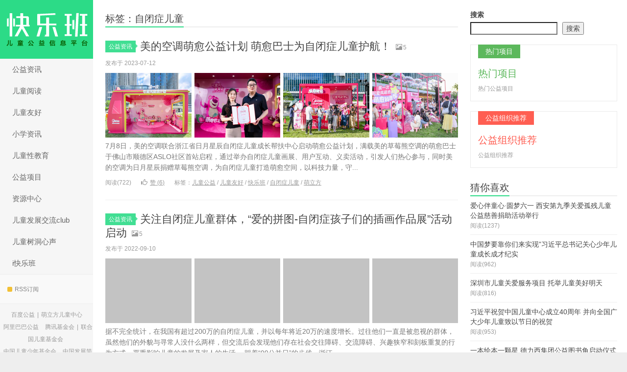

--- FILE ---
content_type: text/html; charset=UTF-8
request_url: http://www.iklb.cn/tag/%E8%87%AA%E9%97%AD%E7%97%87%E5%84%BF%E7%AB%A5
body_size: 10548
content:
<!DOCTYPE HTML>
<html>
<head>
<meta charset="UTF-8">
<meta http-equiv="X-UA-Compatible" content="IE=11,IE=10,IE=9,IE=8">
<meta name="viewport" content="width=device-width, initial-scale=1.0, user-scalable=0, minimum-scale=1.0, maximum-scale=1.0">
<meta http-equiv="Cache-Control" content="no-transform">
<meta http-equiv="Cache-Control" content="no-siteapp">
<title>自闭症儿童-快乐班儿童公益网</title>
<meta name='robots' content='max-image-preview:large' />
<link rel="alternate" type="application/rss+xml" title="快乐班儿童公益网 &raquo; 自闭症儿童 标签 Feed" href="http://www.iklb.cn/tag/%e8%87%aa%e9%97%ad%e7%97%87%e5%84%bf%e7%ab%a5/feed" />
<style id='wp-img-auto-sizes-contain-inline-css' type='text/css'>
img:is([sizes=auto i],[sizes^="auto," i]){contain-intrinsic-size:3000px 1500px}
/*# sourceURL=wp-img-auto-sizes-contain-inline-css */
</style>
<style id='wp-block-library-inline-css' type='text/css'>
:root{--wp-block-synced-color:#7a00df;--wp-block-synced-color--rgb:122,0,223;--wp-bound-block-color:var(--wp-block-synced-color);--wp-editor-canvas-background:#ddd;--wp-admin-theme-color:#007cba;--wp-admin-theme-color--rgb:0,124,186;--wp-admin-theme-color-darker-10:#006ba1;--wp-admin-theme-color-darker-10--rgb:0,107,160.5;--wp-admin-theme-color-darker-20:#005a87;--wp-admin-theme-color-darker-20--rgb:0,90,135;--wp-admin-border-width-focus:2px}@media (min-resolution:192dpi){:root{--wp-admin-border-width-focus:1.5px}}.wp-element-button{cursor:pointer}:root .has-very-light-gray-background-color{background-color:#eee}:root .has-very-dark-gray-background-color{background-color:#313131}:root .has-very-light-gray-color{color:#eee}:root .has-very-dark-gray-color{color:#313131}:root .has-vivid-green-cyan-to-vivid-cyan-blue-gradient-background{background:linear-gradient(135deg,#00d084,#0693e3)}:root .has-purple-crush-gradient-background{background:linear-gradient(135deg,#34e2e4,#4721fb 50%,#ab1dfe)}:root .has-hazy-dawn-gradient-background{background:linear-gradient(135deg,#faaca8,#dad0ec)}:root .has-subdued-olive-gradient-background{background:linear-gradient(135deg,#fafae1,#67a671)}:root .has-atomic-cream-gradient-background{background:linear-gradient(135deg,#fdd79a,#004a59)}:root .has-nightshade-gradient-background{background:linear-gradient(135deg,#330968,#31cdcf)}:root .has-midnight-gradient-background{background:linear-gradient(135deg,#020381,#2874fc)}:root{--wp--preset--font-size--normal:16px;--wp--preset--font-size--huge:42px}.has-regular-font-size{font-size:1em}.has-larger-font-size{font-size:2.625em}.has-normal-font-size{font-size:var(--wp--preset--font-size--normal)}.has-huge-font-size{font-size:var(--wp--preset--font-size--huge)}.has-text-align-center{text-align:center}.has-text-align-left{text-align:left}.has-text-align-right{text-align:right}.has-fit-text{white-space:nowrap!important}#end-resizable-editor-section{display:none}.aligncenter{clear:both}.items-justified-left{justify-content:flex-start}.items-justified-center{justify-content:center}.items-justified-right{justify-content:flex-end}.items-justified-space-between{justify-content:space-between}.screen-reader-text{border:0;clip-path:inset(50%);height:1px;margin:-1px;overflow:hidden;padding:0;position:absolute;width:1px;word-wrap:normal!important}.screen-reader-text:focus{background-color:#ddd;clip-path:none;color:#444;display:block;font-size:1em;height:auto;left:5px;line-height:normal;padding:15px 23px 14px;text-decoration:none;top:5px;width:auto;z-index:100000}html :where(.has-border-color){border-style:solid}html :where([style*=border-top-color]){border-top-style:solid}html :where([style*=border-right-color]){border-right-style:solid}html :where([style*=border-bottom-color]){border-bottom-style:solid}html :where([style*=border-left-color]){border-left-style:solid}html :where([style*=border-width]){border-style:solid}html :where([style*=border-top-width]){border-top-style:solid}html :where([style*=border-right-width]){border-right-style:solid}html :where([style*=border-bottom-width]){border-bottom-style:solid}html :where([style*=border-left-width]){border-left-style:solid}html :where(img[class*=wp-image-]){height:auto;max-width:100%}:where(figure){margin:0 0 1em}html :where(.is-position-sticky){--wp-admin--admin-bar--position-offset:var(--wp-admin--admin-bar--height,0px)}@media screen and (max-width:600px){html :where(.is-position-sticky){--wp-admin--admin-bar--position-offset:0px}}

/*# sourceURL=wp-block-library-inline-css */
</style><style id='wp-block-search-inline-css' type='text/css'>
.wp-block-search__button{margin-left:10px;word-break:normal}.wp-block-search__button.has-icon{line-height:0}.wp-block-search__button svg{height:1.25em;min-height:24px;min-width:24px;width:1.25em;fill:currentColor;vertical-align:text-bottom}:where(.wp-block-search__button){border:1px solid #ccc;padding:6px 10px}.wp-block-search__inside-wrapper{display:flex;flex:auto;flex-wrap:nowrap;max-width:100%}.wp-block-search__label{width:100%}.wp-block-search.wp-block-search__button-only .wp-block-search__button{box-sizing:border-box;display:flex;flex-shrink:0;justify-content:center;margin-left:0;max-width:100%}.wp-block-search.wp-block-search__button-only .wp-block-search__inside-wrapper{min-width:0!important;transition-property:width}.wp-block-search.wp-block-search__button-only .wp-block-search__input{flex-basis:100%;transition-duration:.3s}.wp-block-search.wp-block-search__button-only.wp-block-search__searchfield-hidden,.wp-block-search.wp-block-search__button-only.wp-block-search__searchfield-hidden .wp-block-search__inside-wrapper{overflow:hidden}.wp-block-search.wp-block-search__button-only.wp-block-search__searchfield-hidden .wp-block-search__input{border-left-width:0!important;border-right-width:0!important;flex-basis:0;flex-grow:0;margin:0;min-width:0!important;padding-left:0!important;padding-right:0!important;width:0!important}:where(.wp-block-search__input){appearance:none;border:1px solid #949494;flex-grow:1;font-family:inherit;font-size:inherit;font-style:inherit;font-weight:inherit;letter-spacing:inherit;line-height:inherit;margin-left:0;margin-right:0;min-width:3rem;padding:8px;text-decoration:unset!important;text-transform:inherit}:where(.wp-block-search__button-inside .wp-block-search__inside-wrapper){background-color:#fff;border:1px solid #949494;box-sizing:border-box;padding:4px}:where(.wp-block-search__button-inside .wp-block-search__inside-wrapper) .wp-block-search__input{border:none;border-radius:0;padding:0 4px}:where(.wp-block-search__button-inside .wp-block-search__inside-wrapper) .wp-block-search__input:focus{outline:none}:where(.wp-block-search__button-inside .wp-block-search__inside-wrapper) :where(.wp-block-search__button){padding:4px 8px}.wp-block-search.aligncenter .wp-block-search__inside-wrapper{margin:auto}.wp-block[data-align=right] .wp-block-search.wp-block-search__button-only .wp-block-search__inside-wrapper{float:right}
/*# sourceURL=http://www.iklb.cn/wp-includes/blocks/search/style.min.css */
</style>
<style id='wp-block-group-inline-css' type='text/css'>
.wp-block-group{box-sizing:border-box}:where(.wp-block-group.wp-block-group-is-layout-constrained){position:relative}
/*# sourceURL=http://www.iklb.cn/wp-includes/blocks/group/style.min.css */
</style>
<style id='wp-block-paragraph-inline-css' type='text/css'>
.is-small-text{font-size:.875em}.is-regular-text{font-size:1em}.is-large-text{font-size:2.25em}.is-larger-text{font-size:3em}.has-drop-cap:not(:focus):first-letter{float:left;font-size:8.4em;font-style:normal;font-weight:100;line-height:.68;margin:.05em .1em 0 0;text-transform:uppercase}body.rtl .has-drop-cap:not(:focus):first-letter{float:none;margin-left:.1em}p.has-drop-cap.has-background{overflow:hidden}:root :where(p.has-background){padding:1.25em 2.375em}:where(p.has-text-color:not(.has-link-color)) a{color:inherit}p.has-text-align-left[style*="writing-mode:vertical-lr"],p.has-text-align-right[style*="writing-mode:vertical-rl"]{rotate:180deg}
/*# sourceURL=http://www.iklb.cn/wp-includes/blocks/paragraph/style.min.css */
</style>
<style id='global-styles-inline-css' type='text/css'>
:root{--wp--preset--aspect-ratio--square: 1;--wp--preset--aspect-ratio--4-3: 4/3;--wp--preset--aspect-ratio--3-4: 3/4;--wp--preset--aspect-ratio--3-2: 3/2;--wp--preset--aspect-ratio--2-3: 2/3;--wp--preset--aspect-ratio--16-9: 16/9;--wp--preset--aspect-ratio--9-16: 9/16;--wp--preset--color--black: #000000;--wp--preset--color--cyan-bluish-gray: #abb8c3;--wp--preset--color--white: #ffffff;--wp--preset--color--pale-pink: #f78da7;--wp--preset--color--vivid-red: #cf2e2e;--wp--preset--color--luminous-vivid-orange: #ff6900;--wp--preset--color--luminous-vivid-amber: #fcb900;--wp--preset--color--light-green-cyan: #7bdcb5;--wp--preset--color--vivid-green-cyan: #00d084;--wp--preset--color--pale-cyan-blue: #8ed1fc;--wp--preset--color--vivid-cyan-blue: #0693e3;--wp--preset--color--vivid-purple: #9b51e0;--wp--preset--gradient--vivid-cyan-blue-to-vivid-purple: linear-gradient(135deg,rgb(6,147,227) 0%,rgb(155,81,224) 100%);--wp--preset--gradient--light-green-cyan-to-vivid-green-cyan: linear-gradient(135deg,rgb(122,220,180) 0%,rgb(0,208,130) 100%);--wp--preset--gradient--luminous-vivid-amber-to-luminous-vivid-orange: linear-gradient(135deg,rgb(252,185,0) 0%,rgb(255,105,0) 100%);--wp--preset--gradient--luminous-vivid-orange-to-vivid-red: linear-gradient(135deg,rgb(255,105,0) 0%,rgb(207,46,46) 100%);--wp--preset--gradient--very-light-gray-to-cyan-bluish-gray: linear-gradient(135deg,rgb(238,238,238) 0%,rgb(169,184,195) 100%);--wp--preset--gradient--cool-to-warm-spectrum: linear-gradient(135deg,rgb(74,234,220) 0%,rgb(151,120,209) 20%,rgb(207,42,186) 40%,rgb(238,44,130) 60%,rgb(251,105,98) 80%,rgb(254,248,76) 100%);--wp--preset--gradient--blush-light-purple: linear-gradient(135deg,rgb(255,206,236) 0%,rgb(152,150,240) 100%);--wp--preset--gradient--blush-bordeaux: linear-gradient(135deg,rgb(254,205,165) 0%,rgb(254,45,45) 50%,rgb(107,0,62) 100%);--wp--preset--gradient--luminous-dusk: linear-gradient(135deg,rgb(255,203,112) 0%,rgb(199,81,192) 50%,rgb(65,88,208) 100%);--wp--preset--gradient--pale-ocean: linear-gradient(135deg,rgb(255,245,203) 0%,rgb(182,227,212) 50%,rgb(51,167,181) 100%);--wp--preset--gradient--electric-grass: linear-gradient(135deg,rgb(202,248,128) 0%,rgb(113,206,126) 100%);--wp--preset--gradient--midnight: linear-gradient(135deg,rgb(2,3,129) 0%,rgb(40,116,252) 100%);--wp--preset--font-size--small: 13px;--wp--preset--font-size--medium: 20px;--wp--preset--font-size--large: 36px;--wp--preset--font-size--x-large: 42px;--wp--preset--spacing--20: 0.44rem;--wp--preset--spacing--30: 0.67rem;--wp--preset--spacing--40: 1rem;--wp--preset--spacing--50: 1.5rem;--wp--preset--spacing--60: 2.25rem;--wp--preset--spacing--70: 3.38rem;--wp--preset--spacing--80: 5.06rem;--wp--preset--shadow--natural: 6px 6px 9px rgba(0, 0, 0, 0.2);--wp--preset--shadow--deep: 12px 12px 50px rgba(0, 0, 0, 0.4);--wp--preset--shadow--sharp: 6px 6px 0px rgba(0, 0, 0, 0.2);--wp--preset--shadow--outlined: 6px 6px 0px -3px rgb(255, 255, 255), 6px 6px rgb(0, 0, 0);--wp--preset--shadow--crisp: 6px 6px 0px rgb(0, 0, 0);}:where(.is-layout-flex){gap: 0.5em;}:where(.is-layout-grid){gap: 0.5em;}body .is-layout-flex{display: flex;}.is-layout-flex{flex-wrap: wrap;align-items: center;}.is-layout-flex > :is(*, div){margin: 0;}body .is-layout-grid{display: grid;}.is-layout-grid > :is(*, div){margin: 0;}:where(.wp-block-columns.is-layout-flex){gap: 2em;}:where(.wp-block-columns.is-layout-grid){gap: 2em;}:where(.wp-block-post-template.is-layout-flex){gap: 1.25em;}:where(.wp-block-post-template.is-layout-grid){gap: 1.25em;}.has-black-color{color: var(--wp--preset--color--black) !important;}.has-cyan-bluish-gray-color{color: var(--wp--preset--color--cyan-bluish-gray) !important;}.has-white-color{color: var(--wp--preset--color--white) !important;}.has-pale-pink-color{color: var(--wp--preset--color--pale-pink) !important;}.has-vivid-red-color{color: var(--wp--preset--color--vivid-red) !important;}.has-luminous-vivid-orange-color{color: var(--wp--preset--color--luminous-vivid-orange) !important;}.has-luminous-vivid-amber-color{color: var(--wp--preset--color--luminous-vivid-amber) !important;}.has-light-green-cyan-color{color: var(--wp--preset--color--light-green-cyan) !important;}.has-vivid-green-cyan-color{color: var(--wp--preset--color--vivid-green-cyan) !important;}.has-pale-cyan-blue-color{color: var(--wp--preset--color--pale-cyan-blue) !important;}.has-vivid-cyan-blue-color{color: var(--wp--preset--color--vivid-cyan-blue) !important;}.has-vivid-purple-color{color: var(--wp--preset--color--vivid-purple) !important;}.has-black-background-color{background-color: var(--wp--preset--color--black) !important;}.has-cyan-bluish-gray-background-color{background-color: var(--wp--preset--color--cyan-bluish-gray) !important;}.has-white-background-color{background-color: var(--wp--preset--color--white) !important;}.has-pale-pink-background-color{background-color: var(--wp--preset--color--pale-pink) !important;}.has-vivid-red-background-color{background-color: var(--wp--preset--color--vivid-red) !important;}.has-luminous-vivid-orange-background-color{background-color: var(--wp--preset--color--luminous-vivid-orange) !important;}.has-luminous-vivid-amber-background-color{background-color: var(--wp--preset--color--luminous-vivid-amber) !important;}.has-light-green-cyan-background-color{background-color: var(--wp--preset--color--light-green-cyan) !important;}.has-vivid-green-cyan-background-color{background-color: var(--wp--preset--color--vivid-green-cyan) !important;}.has-pale-cyan-blue-background-color{background-color: var(--wp--preset--color--pale-cyan-blue) !important;}.has-vivid-cyan-blue-background-color{background-color: var(--wp--preset--color--vivid-cyan-blue) !important;}.has-vivid-purple-background-color{background-color: var(--wp--preset--color--vivid-purple) !important;}.has-black-border-color{border-color: var(--wp--preset--color--black) !important;}.has-cyan-bluish-gray-border-color{border-color: var(--wp--preset--color--cyan-bluish-gray) !important;}.has-white-border-color{border-color: var(--wp--preset--color--white) !important;}.has-pale-pink-border-color{border-color: var(--wp--preset--color--pale-pink) !important;}.has-vivid-red-border-color{border-color: var(--wp--preset--color--vivid-red) !important;}.has-luminous-vivid-orange-border-color{border-color: var(--wp--preset--color--luminous-vivid-orange) !important;}.has-luminous-vivid-amber-border-color{border-color: var(--wp--preset--color--luminous-vivid-amber) !important;}.has-light-green-cyan-border-color{border-color: var(--wp--preset--color--light-green-cyan) !important;}.has-vivid-green-cyan-border-color{border-color: var(--wp--preset--color--vivid-green-cyan) !important;}.has-pale-cyan-blue-border-color{border-color: var(--wp--preset--color--pale-cyan-blue) !important;}.has-vivid-cyan-blue-border-color{border-color: var(--wp--preset--color--vivid-cyan-blue) !important;}.has-vivid-purple-border-color{border-color: var(--wp--preset--color--vivid-purple) !important;}.has-vivid-cyan-blue-to-vivid-purple-gradient-background{background: var(--wp--preset--gradient--vivid-cyan-blue-to-vivid-purple) !important;}.has-light-green-cyan-to-vivid-green-cyan-gradient-background{background: var(--wp--preset--gradient--light-green-cyan-to-vivid-green-cyan) !important;}.has-luminous-vivid-amber-to-luminous-vivid-orange-gradient-background{background: var(--wp--preset--gradient--luminous-vivid-amber-to-luminous-vivid-orange) !important;}.has-luminous-vivid-orange-to-vivid-red-gradient-background{background: var(--wp--preset--gradient--luminous-vivid-orange-to-vivid-red) !important;}.has-very-light-gray-to-cyan-bluish-gray-gradient-background{background: var(--wp--preset--gradient--very-light-gray-to-cyan-bluish-gray) !important;}.has-cool-to-warm-spectrum-gradient-background{background: var(--wp--preset--gradient--cool-to-warm-spectrum) !important;}.has-blush-light-purple-gradient-background{background: var(--wp--preset--gradient--blush-light-purple) !important;}.has-blush-bordeaux-gradient-background{background: var(--wp--preset--gradient--blush-bordeaux) !important;}.has-luminous-dusk-gradient-background{background: var(--wp--preset--gradient--luminous-dusk) !important;}.has-pale-ocean-gradient-background{background: var(--wp--preset--gradient--pale-ocean) !important;}.has-electric-grass-gradient-background{background: var(--wp--preset--gradient--electric-grass) !important;}.has-midnight-gradient-background{background: var(--wp--preset--gradient--midnight) !important;}.has-small-font-size{font-size: var(--wp--preset--font-size--small) !important;}.has-medium-font-size{font-size: var(--wp--preset--font-size--medium) !important;}.has-large-font-size{font-size: var(--wp--preset--font-size--large) !important;}.has-x-large-font-size{font-size: var(--wp--preset--font-size--x-large) !important;}
/*# sourceURL=global-styles-inline-css */
</style>

<style id='classic-theme-styles-inline-css' type='text/css'>
/*! This file is auto-generated */
.wp-block-button__link{color:#fff;background-color:#32373c;border-radius:9999px;box-shadow:none;text-decoration:none;padding:calc(.667em + 2px) calc(1.333em + 2px);font-size:1.125em}.wp-block-file__button{background:#32373c;color:#fff;text-decoration:none}
/*# sourceURL=/wp-includes/css/classic-themes.min.css */
</style>
<link rel='stylesheet' id='main-css' href='http://www.iklb.cn/wp-content/themes/xiu7.7/style.css?ver=7.7' type='text/css' media='all' />
<script type="text/javascript" src="http://www.iklb.cn/wp-content/themes/xiu7.7/js/jquery.js?ver=7.7" id="jquery-js"></script>
<link rel="https://api.w.org/" href="http://www.iklb.cn/wp-json/" /><link rel="alternate" title="JSON" type="application/json" href="http://www.iklb.cn/wp-json/wp/v2/tags/174" /><link rel="EditURI" type="application/rsd+xml" title="RSD" href="http://www.iklb.cn/xmlrpc.php?rsd" />
<style>.container{max-width:1320px}a:hover, a:focus,.post-like.actived,.excerpt h2 a:hover,.user-welcome strong,.article-title a:hover,#comments b,.text-muted a:hover,.relates a:hover,.archives .item:hover h3,.linkcat h2,.sticky a:hover,.article-content a:hover,.nav li.current-menu-item > a, .nav li.current-menu-parent > a, .nav li.current_page_item > a, .nav li.current-posa,.article-meta a:hover,.excerpt h2 a span,.article-title a span,.archives-list a span,.most-comment-posts li > a span,.widget_postlist .items-01 .text span{color:#2CDB87;}.logo a,.article-tags a,.search-form .btn,#bdcs .bdcs-search-form-submit,.widget_tags_inner a:hover:hover,.focusmo a:hover h4,.tagslist .tagname:hover,.pagination ul > li.next-page > a{background-color:#2CDB87;}.label-important,.badge-important{background-color:#2CDB87;}.label-important .label-arrow,.badge-important .label-arrow{border-left-color:#2CDB87;}.title strong{border-bottom-color:#2CDB87;}#submit{background: #2CDB87;border-right: 2px solid #2CDB87;border-bottom: 2px solid #2CDB87;}@media (max-width:720px){.ui-navtop .logo, .logo{background-color:#2CDB87;}.nav li.current-menu-item > a:after, .nav li.current-menu-parent > a:after, .nav li.current_page_item > a:after, .nav li.current-post-ancestor > a:after{background-color:#2CDB87;}}</style>
<meta name="keywords" content="自闭症儿童">
<meta name="description" content="">
<!--ADD_CODE_HEADER_START-->
<script>
var _hmt = _hmt || [];
(function() {
  var hm = document.createElement("script");
  hm.src = "https://hm.baidu.com/hm.js?9ef394002d8b58e2283da1d825341757";
  var s = document.getElementsByTagName("script")[0]; 
  s.parentNode.insertBefore(hm, s);
})();
</script>
<!--ADD_CODE_HEADER_END-->
<link rel="shortcut icon" href="http://www.iklb.cn/favicon.ico">
<!--[if lt IE 9]><script src="http://www.iklb.cn/wp-content/themes/xiu7.7/js/html5.js"></script><![endif]-->
</head>
<body class="archive tag tag-174 wp-theme-xiu77 search_not m-home-most ui-c3">
<section class="container">
<header class="header">
	<div class="logo"><a href="http://www.iklb.cn" title="快乐班儿童公益网-"><img class="logo-img-pc" src="http://www.iklb.cn/wp-content/uploads/2022/05/klb-1-1.png" alt="快乐班儿童公益网"><img class="logo-img-m" src="http://www.iklb.cn/wp-content/uploads/2022/05/klb2.jpg" alt="快乐班儿童公益网">快乐班儿童公益网</a></div>	<ul class="nav"><li class="navmore"><i class="glyphicon glyphicon-align-justify"></i></li><li id="menu-item-17" class="menu-item menu-item-type-taxonomy menu-item-object-category menu-item-17"><a href="http://www.iklb.cn/category/%e5%85%ac%e7%9b%8a%e8%b5%84%e8%ae%af">公益资讯</a></li>
<li id="menu-item-59" class="menu-item menu-item-type-taxonomy menu-item-object-category menu-item-59"><a href="http://www.iklb.cn/category/%e5%84%bf%e7%ab%a5%e9%98%85%e8%af%bb">儿童阅读</a></li>
<li id="menu-item-126" class="menu-item menu-item-type-taxonomy menu-item-object-category menu-item-126"><a href="http://www.iklb.cn/category/etyh">儿童友好</a></li>
<li id="menu-item-100" class="menu-item menu-item-type-taxonomy menu-item-object-category menu-item-100"><a href="http://www.iklb.cn/category/%e5%b0%8f%e5%ad%a6%e8%b5%84%e8%ae%af">小学资讯</a></li>
<li id="menu-item-58" class="menu-item menu-item-type-taxonomy menu-item-object-category menu-item-58"><a href="http://www.iklb.cn/category/%e5%84%bf%e7%ab%a5%e6%80%a7%e6%95%99%e8%82%b2">儿童性教育</a></li>
<li id="menu-item-750" class="menu-item menu-item-type-taxonomy menu-item-object-category menu-item-750"><a href="http://www.iklb.cn/category/%e5%85%ac%e7%9b%8a%e9%a1%b9%e7%9b%ae">公益项目</a></li>
<li id="menu-item-751" class="menu-item menu-item-type-taxonomy menu-item-object-category menu-item-751"><a href="http://www.iklb.cn/category/%e8%b5%84%e6%ba%90%e4%b8%ad%e5%bf%83">资源中心</a></li>
<li id="menu-item-569" class="menu-item menu-item-type-custom menu-item-object-custom menu-item-569"><a href="http://c.iklb.cn">儿童发展交流club</a></li>
<li id="menu-item-524" class="menu-item menu-item-type-custom menu-item-object-custom menu-item-524"><a href="http://dd.mlfx.net">儿童树洞心声</a></li>
<li id="menu-item-119" class="menu-item menu-item-type-post_type menu-item-object-page menu-item-119"><a href="http://www.iklb.cn/i%e5%bf%ab%e4%b9%90%e7%8f%ad">i快乐班</a></li>
</ul>	<form method="get" class="search-form" action="http://www.iklb.cn/" ><input class="form-control" name="s" type="text" placeholder="输入关键字" value=""><input class="btn" type="submit" value="搜索"></form>	<span class="glyphicon glyphicon-search m-search"></span>	<div class="feeds">
					<a class="feed feed-rss" rel="external nofollow" href="http://2.iklb.cn/feed/" target="_blank"><i></i>RSS订阅</a>
			</div>
	<div class="slinks">
		<a href="https://gongyi.baidu.com/dist/index.html" title="百度公益">百度公益</a>|<a href="http://www.mlfx.net" title="萌立方儿童中心">萌立方儿童中心</a><br><a href="http://www.alibabafoundation.com/" title="阿里巴巴公益">阿里巴巴公益</a>
<a href="https://gongyi.qq.com/jjhgy/index.htm" title="腾讯基金会">腾讯基金会</a>|<a href="https://www.unicef.org/zh" title="联合国儿童基金会">联合国儿童基金会</a><br><a href="https://www.cctf.org.cn/" title="中国儿童少年基金会">中国儿童少年基金会</a>
<a href="https://www.chinadevelopmentbrief.org.cn/" title="中国发展简报">中国发展简报</a>	</div>

	</header>
<div class="content-wrap">
	<div class="content">
				<h1 class="title"><strong>标签：自闭症儿童</strong></h1><article class="excerpt excerpt-multi"><header><a class="cat label label-important" href="http://www.iklb.cn/category/%e5%85%ac%e7%9b%8a%e8%b5%84%e8%ae%af">公益资讯<i class="label-arrow"></i></a> <h2><a href="http://www.iklb.cn/2023/07/12/541" title="美的空调萌愈公益计划 萌愈巴士为自闭症儿童护航！-快乐班儿童公益网">美的空调萌愈公益计划 萌愈巴士为自闭症儿童护航！</a></h2><small class="text-muted"><span class="glyphicon glyphicon-picture"></span>5</small></header><p class="text-muted time">发布于 2023-07-12</p><p class="focus"><a href="http://www.iklb.cn/2023/07/12/541" class="thumbnail"><span class="item"><span class="thumb-span"><img data-original="http://cds.chinadaily.com.cn/dams/capital/image/202307/10/64abc27ae4b0736d76fb439f_m.png" class="thumb"/></span></span><span class="item"><span class="thumb-span"><img data-original="http://cds.chinadaily.com.cn/dams/capital/image/202307/10/64abc27ae4b0736d76fb43a1_m.png" class="thumb"/></span></span><span class="item"><span class="thumb-span"><img data-original="http://cds.chinadaily.com.cn/dams/capital/image/202307/10/64abc27be4b0736d76fb43a3_m.png" class="thumb"/></span></span><span class="item"><span class="thumb-span"><img data-original="http://cds.chinadaily.com.cn/dams/capital/image/202307/10/64abc27be4b0736d76fb43a5_m.png" class="thumb"/></span></span></a></p><p class="note">7月8日，美的空调联合浙江省日月星辰自闭症儿童成长帮扶中心启动萌愈公益计划，满载美的草莓熊空调的萌愈巴士于佛山市顺德区ASLO社区首站启程，通过举办自闭症儿童画展、用户互动、义卖活动，引发人们热心参与，同时美的空调为日月星辰捐赠草莓熊空调，为自闭症儿童打造萌愈空间，以科技力量，守...</p><p class="text-muted views"><span class="post-views">阅读(722)</span><a href="javascript:;" class="post-like" data-pid="541" data-event="like"><i class="glyphicon glyphicon-thumbs-up"></i>赞 (<span>6</span>)</a><span class="post-tags">标签：<a href="http://www.iklb.cn/tag/%e5%84%bf%e7%ab%a5%e5%85%ac%e7%9b%8a" rel="tag">儿童公益</a> / <a href="http://www.iklb.cn/tag/%e5%84%bf%e7%ab%a5%e5%8f%8b%e5%a5%bd" rel="tag">儿童友好</a> / <a href="http://www.iklb.cn/tag/%e5%bf%ab%e4%b9%90%e7%8f%ad" rel="tag">快乐班</a> / <a href="http://www.iklb.cn/tag/%e8%87%aa%e9%97%ad%e7%97%87%e5%84%bf%e7%ab%a5" rel="tag">自闭症儿童</a> / <a href="http://www.iklb.cn/tag/%e8%90%8c%e7%ab%8b%e6%96%b9" rel="tag">萌立方</a></span></p></article><article class="excerpt excerpt-multi"><header><a class="cat label label-important" href="http://www.iklb.cn/category/%e5%85%ac%e7%9b%8a%e8%b5%84%e8%ae%af">公益资讯<i class="label-arrow"></i></a> <h2><a href="http://www.iklb.cn/2022/09/10/324" title="关注自闭症儿童群体，“爱的拼图-自闭症孩子们的插画作品展”活动启动-快乐班儿童公益网">关注自闭症儿童群体，“爱的拼图-自闭症孩子们的插画作品展”活动启动</a></h2><small class="text-muted"><span class="glyphicon glyphicon-picture"></span>5</small></header><p class="text-muted time">发布于 2022-09-10</p><p class="focus"><a href="http://www.iklb.cn/2022/09/10/324" class="thumbnail"><span class="item"><span class="thumb-span"><img data-original="https://pics4.baidu.com/feed/54fbb2fb43166d2249df69f2baa2e4fd9152d2bc.png?token=ac5a8d4066f474476ffeec6ab118d709" class="thumb"/></span></span><span class="item"><span class="thumb-span"><img data-original="https://pics3.baidu.com/feed/4b90f603738da977761574ffb4d315138718e3bd.png?token=d0705959f06feed49d352b10c878f674" class="thumb"/></span></span><span class="item"><span class="thumb-span"><img data-original="https://pics3.baidu.com/feed/faedab64034f78f05d48cc5885b0e75fb2191c62.png?token=34f6e7e69cfbe7c60ec3d4e959906876" class="thumb"/></span></span><span class="item"><span class="thumb-span"><img data-original="https://pics2.baidu.com/feed/b90e7bec54e736d1744b873260d1a2c8d5626938.png?token=ad6a0da8670f1958d2dc3556e391c9ba" class="thumb"/></span></span></a></p><p class="note">据不完全统计，在我国有超过200万的自闭症儿童，并以每年将近20万的速度增长。过往他们一直是被忽视的群体，虽然他们的外貌与寻常人没什么两样，但交流后会发现他们存在社会交往障碍、交流障碍、兴趣狭窄和刻板重复的行为方式，严重影响儿童的发展及家人的生活。 踩着“99公益日”的步伐，浙江...</p><p class="text-muted views"><span class="post-views">阅读(839)</span><a href="javascript:;" class="post-like" data-pid="324" data-event="like"><i class="glyphicon glyphicon-thumbs-up"></i>赞 (<span>2</span>)</a><span class="post-tags">标签：<a href="http://www.iklb.cn/tag/%e6%b5%99%e6%b1%9f%e7%9c%81%e4%ba%91%e4%b8%8a%e5%85%ac%e7%9b%8a%e6%9c%8d%e5%8a%a1%e4%b8%ad%e5%bf%83" rel="tag">浙江省云上公益服务中心</a> / <a href="http://www.iklb.cn/tag/%e7%88%b1%e7%9a%84%e6%8b%bc%e5%9b%be" rel="tag">爱的拼图</a> / <a href="http://www.iklb.cn/tag/%e8%87%aa%e9%97%ad%e7%97%87%e5%84%bf%e7%ab%a5" rel="tag">自闭症儿童</a></span></p></article>	</div>
</div>
<div class="sidebar">	
<div class="widget widget_block widget_search"><form role="search" method="get" action="http://www.iklb.cn/" class="wp-block-search__button-outside wp-block-search__text-button wp-block-search"    ><label class="wp-block-search__label" for="wp-block-search__input-1" >搜索</label><div class="wp-block-search__inside-wrapper" ><input class="wp-block-search__input" id="wp-block-search__input-1" placeholder="" value="" type="search" name="s" required /><button aria-label="搜索" class="wp-block-search__button wp-element-button" type="submit" >搜索</button></div></form></div><div class="widget widget_textssr"><a class="style03" href="http://www.iklb.cn"><strong>热门项目</strong><h2>热门项目</h2><p>热门公益项目</p></a></div><div class="widget widget_textssr"><a class="style02" href="http://www.iklb.cn"><strong>公益组织推荐</strong><h2>公益组织推荐</h2><p>公益组织推荐</p></a></div><div class="widget widget_postlist"><h3 class="title"><strong>猜你喜欢</strong></h3><ul class="items-03"><li><a href="http://www.iklb.cn/2022/05/29/81"><span class="text">爱心伴童心·圆梦六一 西安第九季关爱孤残儿童公益慈善捐助活动举行</span><span class="text-muted post-views">阅读(1237)</span></a></li><li><a href="http://www.iklb.cn/2022/06/01/135"><span class="text">中国梦要靠你们来实现”习近平总书记关心少年儿童成长成才纪实</span><span class="text-muted post-views">阅读(962)</span></a></li><li><a href="http://www.iklb.cn/2022/11/12/393"><span class="text">深圳市儿童关爱服务项目 托举儿童美好明天</span><span class="text-muted post-views">阅读(816)</span></a></li><li><a href="http://www.iklb.cn/2022/05/31/120"><span class="text">习近平祝贺中国儿童中心成立40周年 并向全国广大少年儿童致以节日的祝贺</span><span class="text-muted post-views">阅读(953)</span></a></li><li><a href="http://www.iklb.cn/2025/07/02/624"><span class="text">一本绘本一颗星 德力西集团公益图书角启动仪式在大米和小米上海李子园中心举行</span><span class="text-muted post-views">阅读(315)</span></a></li><li><a href="http://www.iklb.cn/2023/05/26/512"><span class="text">“为爱筑桥”公益行动启动 惠及少年儿童或超3万人</span><span class="text-muted post-views">阅读(864)</span></a></li></ul></div><div class="widget widget_block">
<div class="wp-block-group"><div class="wp-block-group__inner-container is-layout-flow wp-block-group-is-layout-flow"><div class="widget widget_tags"><h2 class="widgettitle">热门标签</h2><ul class="widget_tags_inner"><li><a title="104个话题" href="http://www.iklb.cn/tag/%e5%bf%ab%e4%b9%90%e7%8f%ad">快乐班</a></li><li><a title="102个话题" href="http://www.iklb.cn/tag/%e8%90%8c%e7%ab%8b%e6%96%b9">萌立方</a></li><li><a title="93个话题" href="http://www.iklb.cn/tag/%e5%84%bf%e7%ab%a5%e5%8f%8b%e5%a5%bd">儿童友好</a></li><li><a title="88个话题" href="http://www.iklb.cn/tag/%e5%84%bf%e7%ab%a5%e5%85%ac%e7%9b%8a">儿童公益</a></li><li><a title="18个话题" href="http://www.iklb.cn/tag/%e5%85%ac%e7%9b%8a%e9%a1%b9%e7%9b%ae">公益项目</a></li><li><a title="9个话题" href="http://www.iklb.cn/tag/%e5%84%bf%e7%ab%a5%e5%8f%8b%e5%a5%bd%e7%a4%be%e5%8c%ba">儿童友好社区</a></li><li><a title="8个话题" href="http://www.iklb.cn/tag/%e7%95%99%e5%ae%88%e5%84%bf%e7%ab%a5">留守儿童</a></li><li><a title="6个话题" href="http://www.iklb.cn/tag/%e5%84%bf%e7%ab%a5%e6%80%a7%e6%95%99%e8%82%b2">儿童性教育</a></li><li><a title="4个话题" href="http://www.iklb.cn/tag/%e4%b8%ad%e5%9b%bd%e5%84%bf%e7%ab%a5%e4%b8%ad%e5%bf%83">中国儿童中心</a></li><li><a title="4个话题" href="http://www.iklb.cn/tag/%e5%84%bf%e7%ab%a5%e9%98%85%e8%af%bb">儿童阅读</a></li><li><a title="4个话题" href="http://www.iklb.cn/tag/%e5%84%bf%e7%ab%a5%e5%8f%8b%e5%a5%bd%e5%9f%8e%e5%b8%82">儿童友好城市</a></li><li><a title="4个话题" href="http://www.iklb.cn/tag/ppt">ppt</a></li><li><a title="3个话题" href="http://www.iklb.cn/tag/%e5%84%bf%e7%ab%a5%e4%b9%8b%e5%ae%b6">儿童之家</a></li><li><a title="3个话题" href="http://www.iklb.cn/tag/%e4%b8%8a%e6%b5%b7">上海</a></li><li><a title="3个话题" href="http://www.iklb.cn/tag/%e5%84%bf%e7%ab%a5%e5%81%a5%e5%ba%b7">儿童健康</a></li><li><a title="3个话题" href="http://www.iklb.cn/tag/%e5%85%ac%e7%9b%8a%e6%b4%bb%e5%8a%a8">公益活动</a></li><li><a title="3个话题" href="http://www.iklb.cn/tag/%e4%b8%ad%e5%9b%bd%e5%84%bf%e7%ab%a5%e5%b0%91%e5%b9%b4%e5%9f%ba%e9%87%91%e4%bc%9a">中国儿童少年基金会</a></li><li><a title="3个话题" href="http://www.iklb.cn/tag/%e5%a3%b9%e7%82%b9%e5%85%ac%e7%9b%8a">壹点公益</a></li><li><a title="3个话题" href="http://www.iklb.cn/tag/%e5%bf%ab%e4%b9%90%e7%8f%ad%e5%84%bf%e7%ab%a5%e5%85%ac%e7%9b%8a">快乐班儿童公益</a></li><li><a title="3个话题" href="http://www.iklb.cn/tag/%e8%90%8c%e7%ab%8b%e6%96%b9%e5%84%bf%e7%ab%a5%e4%b9%8b%e5%ae%b6">萌立方儿童之家</a></li><li><a title="3个话题" href="http://www.iklb.cn/tag/%e8%90%8c%e7%ab%8b%e6%96%b9%e5%84%bf%e7%ab%a5%e4%b8%ad%e5%bf%83">萌立方儿童中心</a></li><li><a title="3个话题" href="http://www.iklb.cn/tag/%e4%b8%96%e7%95%8c%e5%84%bf%e7%ab%a5%e6%97%a5">世界儿童日</a></li><li><a title="3个话题" href="http://www.iklb.cn/tag/%e5%84%bf%e7%ab%a5%e6%88%90%e9%95%bf">儿童成长</a></li><li><a title="3个话题" href="http://www.iklb.cn/tag/%e4%b8%ad%e5%8d%8e%e5%84%bf%e6%85%88%e4%bc%9a">中华儿慈会</a></li></ul></div></div></div>
</div></div><footer class="footer">
	    &copy; 2026 <a href="http://www.iklb.cn">快乐班儿童公益网</a> 
        &nbsp; <div>特别声明：本站旨在传播儿童公益，内容(如有图片或视频亦包括在内)为互联网公开内容机器抓取调用或平台用户上传，本平台仅提供信息存储服务。如有版权问题，请联系我们。sxzljz@163.com  
Notice: The content above (including the pictures and videos if any) is uploaded and posted by a user of iklb.cn web, which is a social media platform and only provides information storage services.</div>
<div>
<a href="https://beian.miit.gov.cn/">晋ICP备14002475号-3</a>

	  CCPL <a target="_blank" href="http://creativecommons.org/licenses/by-nc-sa/2.5/cn/legalcode">知识共享组织</a>


</div>	    </footer>
</section>



<script>
window.jui = {
	uri: 'http://www.iklb.cn/wp-content/themes/xiu7.7',
	roll: '',
	ajaxpager: '0'
}
</script>
<script type="speculationrules">
{"prefetch":[{"source":"document","where":{"and":[{"href_matches":"/*"},{"not":{"href_matches":["/wp-*.php","/wp-admin/*","/wp-content/uploads/*","/wp-content/*","/wp-content/plugins/*","/wp-content/themes/xiu7.7/*","/*\\?(.+)"]}},{"not":{"selector_matches":"a[rel~=\"nofollow\"]"}},{"not":{"selector_matches":".no-prefetch, .no-prefetch a"}}]},"eagerness":"conservative"}]}
</script>
<script type="text/javascript" src="http://www.iklb.cn/wp-content/themes/xiu7.7/js/bootstrap.js?ver=7.7" id="_bootstrap-js"></script>
<script type="text/javascript" src="http://www.iklb.cn/wp-content/themes/xiu7.7/js/custom.js?ver=7.7" id="_custom-js"></script>
</body>
</html>